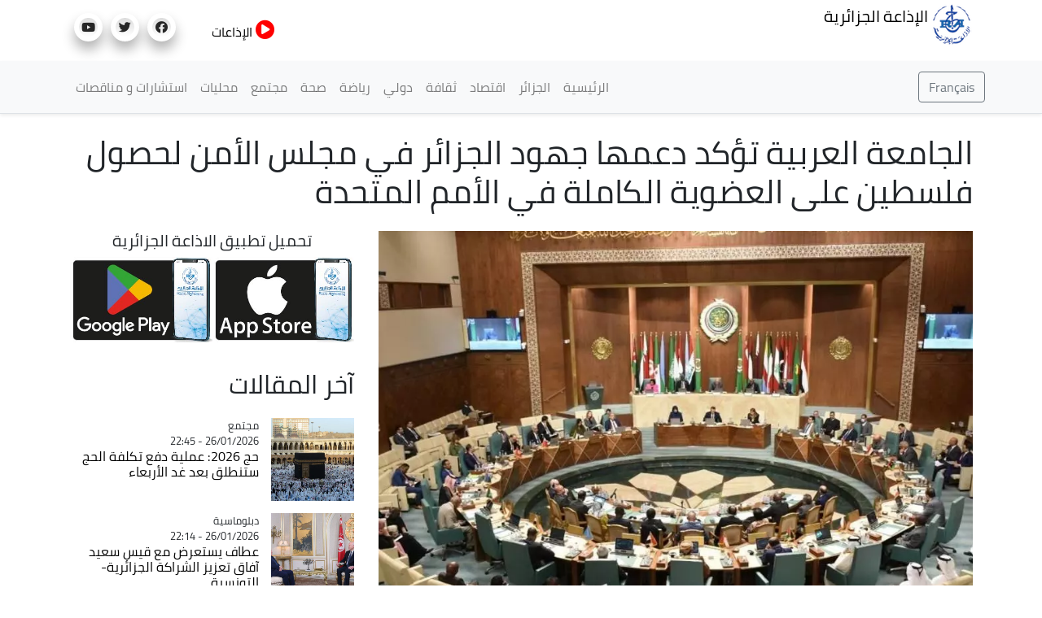

--- FILE ---
content_type: text/html; charset=UTF-8
request_url: https://news.radioalgerie.dz/ar/node/43272
body_size: 15366
content:
<!DOCTYPE html>
<html  lang="ar" dir="rtl" prefix="content: http://purl.org/rss/1.0/modules/content/  dc: http://purl.org/dc/terms/  foaf: http://xmlns.com/foaf/0.1/  og: http://ogp.me/ns#  rdfs: http://www.w3.org/2000/01/rdf-schema#  schema: http://schema.org/  sioc: http://rdfs.org/sioc/ns#  sioct: http://rdfs.org/sioc/types#  skos: http://www.w3.org/2004/02/skos/core#  xsd: http://www.w3.org/2001/XMLSchema# ">
  <head>
    <meta charset="utf-8" />
<noscript><style>form.antibot * :not(.antibot-message) { display: none !important; }</style>
</noscript><link rel="canonical" href="http://news.radioalgerie.dz/ar/node/43272" />
<link rel="shortlink" href="http://news.radioalgerie.dz/ar/node/43272" />
<meta name="generator" content="Varbase" />
<meta name="referrer" content="origin" />
<meta name="rights" content="©2026 الإذاعة الجزائرية. All rights reserved." />
<meta name="apple-mobile-web-app-capable" content="yes" />
<meta name="description" content=" أكدت جامعة الدول العربية, اليوم الأربعاء, دعمها جهود الجزائر بصفتها العضو العربي في مجلس الأمن والرامية إلى إنهاء العدوان الصهيوني على أساس المرجعيات الدولية المعتمدة وحصول دولة فلسطين على العضوية الكاملة في الأمم المتحدة. و جاء ذلك في القرار رقم 9057 الصادر عن اجتماع مجلس الجامعة العربية على مستوى المندوبين الدائمين, في دورته غير العادية بشأن بحث التحرك العربي والدولي لوقف العدوان الصهيوني في ظل عدم انصياعه لقرارات مجلس الأمن ومحكمة العدل الدولية." />
<meta name="abstract" content=" أكدت جامعة الدول العربية, اليوم الأربعاء, دعمها جهود الجزائر بصفتها العضو العربي في مجلس الأمن والرامية إلى إنهاء العدوان الصهيوني على أساس المرجعيات الدولية المعتمدة وحصول دولة فلسطين على العضوية الكاملة في الأمم المتحدة. و جاء ذلك في القرار رقم 9057 الصادر عن اجتماع مجلس الجامعة العربية على مستوى المندوبين الدائمين, في دورته غير العادية بشأن بحث التحرك العربي والدولي لوقف العدوان الصهيوني في ظل عدم انصياعه لقرارات مجلس الأمن ومحكمة العدل الدولية." />
<meta name="MobileOptimized" content="width" />
<meta name="HandheldFriendly" content="true" />
<meta property="og:site_name" content="الإذاعة الجزائرية" />
<meta property="og:type" content="article" />
<meta property="og:url" content="http://news.radioalgerie.dz/ar/node/43272" />
<meta property="og:title" content="الجامعة العربية تؤكد دعمها جهود الجزائر في مجلس الأمن لحصول فلسطين على العضوية الكاملة في الأمم المتحدة | الإذاعة الجزائرية" />
<meta property="og:description" content=" أكدت جامعة الدول العربية, اليوم الأربعاء, دعمها جهود الجزائر بصفتها العضو العربي في مجلس الأمن والرامية إلى إنهاء العدوان الصهيوني على أساس المرجعيات الدولية المعتمدة وحصول دولة فلسطين على العضوية الكاملة في الأمم المتحدة. و جاء ذلك في القرار رقم 9057 الصادر عن اجتماع مجلس الجامعة العربية على مستوى المندوبين الدائمين, في دورته غير العادية بشأن بحث التحرك العربي والدولي لوقف العدوان الصهيوني في ظل عدم انصياعه لقرارات مجلس الأمن ومحكمة العدل الدولية." />
<meta property="og:image" content="http://news.radioalgerie.dz/sites/default/data/2023-05/zzzzzeeez.jpg" />
<meta property="og:image:secure_url" content="https://news.radioalgerie.dz/sites/default/data/2023-05/zzzzzeeez.jpg" />
<meta name="twitter:card" content="summary_large_image" />
<meta name="twitter:description" content=" أكدت جامعة الدول العربية, اليوم الأربعاء, دعمها جهود الجزائر بصفتها العضو العربي في مجلس الأمن والرامية إلى إنهاء العدوان الصهيوني على أساس المرجعيات الدولية المعتمدة وحصول دولة فلسطين على العضوية الكاملة في الأمم المتحدة. و جاء ذلك في القرار رقم 9057 الصادر عن اجتماع مجلس الجامعة العربية على مستوى المندوبين الدائمين, في دورته غير العادية بشأن بحث التحرك العربي والدولي لوقف العدوان الصهيوني في ظل عدم انصياعه لقرارات مجلس الأمن ومحكمة العدل الدولية." />
<meta name="twitter:title" content="الجامعة العربية تؤكد دعمها جهود الجزائر في مجلس الأمن لحصول فلسطين على العضوية الكاملة في الأمم المتحدة | الإذاعة الجزائرية" />
<meta name="twitter:url" content="http://news.radioalgerie.dz/ar/node/43272" />
<meta name="Generator" content="Drupal 9 (https://www.drupal.org)" />
<meta name="MobileOptimized" content="width" />
<meta name="HandheldFriendly" content="true" />
<meta name="viewport" content="width=device-width, initial-scale=1, shrink-to-fit=no" />
<script type="application/ld+json">{
    "@context": "https://schema.org",
    "@graph": [
        {
            "@type": "WebSite",
            "name": "الإذاعة الجزائرية",
            "url": "http://news.radioalgerie.dz/ar",
            "publisher": {
                "@type": "Organization",
                "name": "الإذاعة الجزائرية",
                "url": "http://news.radioalgerie.dz/ar",
                "logo": {
                    "@type": "ImageObject",
                    "url": "http://news.radioalgerie.dz/themes/custom/radionet_news/logo.png"
                }
            }
        }
    ]
}</script>
<meta http-equiv="x-ua-compatible" content="ie=edge" />
<link rel="icon" href="/sites/default/data/logo_eprs_0.png" type="image/png" />
<link rel="alternate" hreflang="ar" href="http://news.radioalgerie.dz/ar/node/43272" />

    <title>الجامعة العربية تؤكد دعمها جهود الجزائر في مجلس الأمن لحصول فلسطين على العضوية الكاملة في الأمم المتحدة | الإذاعة الجزائرية</title>
    <link rel="stylesheet" media="all" href="/sites/default/data/css/css_CXDbhl6OA-tRX3p96_M-S_VA5_7WPGqoeYSuZXvcEQY.css" />
<link rel="stylesheet" media="all" href="/sites/default/data/css/css_KC-a2z7bHTInNfiDDg1DGbPLFoT8UQAOtCvES0xLpaI.css" />
<link rel="stylesheet" media="print" href="/sites/default/data/css/css_b48xE8F0fptN9Jp0utcPc3TBWIV7SgksYeqq7nhz7qQ.css" />
<link rel="stylesheet" media="all" href="/sites/default/data/css/css_ucrn3NURbBHDZcn35n28UewrsnWQbm4c-d124Dg1ztI.css" />

    


<link rel="preload" href="/themes/custom/radionet_news/fonts/fontawesome-free/webfonts/fa-regular-400.eot" as="font" type="font/eot" crossorigin="anonymous">
<link rel="preload" href="/themes/custom/radionet_news/fonts/fontawesome-free/webfonts/fa-regular-400.svg" as="font" type="font/svg" crossorigin="anonymous">
<link rel="preload" href="/themes/custom/radionet_news/fonts/fontawesome-free/webfonts/fa-regular-400.ttf" as="font" type="font/ttf" crossorigin="anonymous">
<link rel="preload" href="/themes/custom/radionet_news/fonts/fontawesome-free/webfonts/fa-regular-400.woff" as="font" type="font/woff" crossorigin="anonymous">
<link rel="preload" href="/themes/custom/radionet_news/fonts/fontawesome-free/webfonts/fa-regular-400.woff2" as="font" type="font/woff2" crossorigin="anonymous">
<link rel="preload" href="/themes/custom/radionet_news/fonts/fontawesome-free/webfonts/fa-solid-900.eot" as="font" type="font/eot" crossorigin="anonymous">
<link rel="preload" href="/themes/custom/radionet_news/fonts/fontawesome-free/webfonts/fa-solid-900.svg" as="font" type="font/svg" crossorigin="anonymous">
<link rel="preload" href="/themes/custom/radionet_news/fonts/fontawesome-free/webfonts/fa-solid-900.ttf" as="font" type="font/ttf" crossorigin="anonymous">
<link rel="preload" href="/themes/custom/radionet_news/fonts/fontawesome-free/webfonts/fa-solid-900.woff" as="font" type="font/woff" crossorigin="anonymous">
<link rel="preload" href="/themes/custom/radionet_news/fonts/fontawesome-free/webfonts/fa-solid-900.woff2" as="font" type="font/woff2" crossorigin="anonymous">
<link rel="preload" href="/themes/custom/radionet_news/fonts/fontawesome-free/webfonts/fa-brands-400.eot" as="font" type="font/eot" crossorigin="anonymous">
<link rel="preload" href="/themes/custom/radionet_news/fonts/fontawesome-free/webfonts/fa-brands-400.svg" as="font" type="font/svg" crossorigin="anonymous">
<link rel="preload" href="/themes/custom/radionet_news/fonts/fontawesome-free/webfonts/fa-brands-400.ttf" as="font" type="font/ttf" crossorigin="anonymous">
<link rel="preload" href="/themes/custom/radionet_news/fonts/fontawesome-free/webfonts/fa-brands-400.woff" as="font" type="font/woff" crossorigin="anonymous">
<link rel="preload" href="/themes/custom/radionet_news/fonts/fontawesome-free/webfonts/fa-brands-400.woff2" as="font" type="font/woff2" crossorigin="anonymous">



  

  <!-- Global site tag (gtag.js) - Google Analytics -->
<script async src="https://www.googletagmanager.com/gtag/js?id=G-2MNL7NF4D9"></script>
<script>
  window.dataLayer = window.dataLayer || [];
  function gtag(){dataLayer.push(arguments);}
  gtag('js', new Date());

  gtag('config', 'G-2MNL7NF4D9');
</script>
  </head>
  <body class="layout-no-sidebars page-node-43272 path-node page-node-type-article">
    <a href="#main-content" class="visually-hidden focusable skip-link">
      تجاوز إلى المحتوى الرئيسي
    </a>
    
      <div class="dialog-off-canvas-main-canvas" data-off-canvas-main-canvas>
    
   <div class="container">
    <div class="row">
      <div class="col">
      <div class="navbar-nav ml-auto">
              <section class="row region region-top-left">
          <a href="/ar" title="الرئيسية" rel="home" class="navbar-brand">
              <img src="/sites/default/data/logo_radio_algerie_0_0.png" alt="الرئيسية" class="img-fluid d-inline-block align-top" />
            الإذاعة الجزائرية
    </a>
    
  </section>

          </div>
      </div>
      <!--div class="col-2 col-sm-12 col-md-12 col-lg-2 col-xl-2 col">
        <div id="TopButton">
          <a class="btn btn-primary" data-toggle="collapse" href="#collapseTop" role="button" aria-expanded="false" aria-controls="collapseChaine">
             Chaînes
          </a>
        </div>
      </div-->
	  <div class="navbar-nav ml-auto">
              <section class="row region region-top-right">
    <div id="block-bouton-chaines" class="settings-tray-editable block block-block-content block-block-content8522a9be-f9c1-4de0-95a8-fb8b37b1cb0d" data-drupal-settingstray="editable">
  
    
      <div class="content">
      
            <div class="clearfix text-formatted field field--name-body field--type-text-with-summary field--label-hidden field__item"><!--div id="TopButton">
          <a class="btn btn-primary" data-toggle="collapse" href="#collapseTop" role="button" aria-expanded="false" aria-controls="collapseChaine">
             Chaînes
          </a>
        </div-->
        
        <div id="TopButton">
          <a class="btn_top" data-toggle="collapse" href="#collapseTop" role="button" aria-expanded="false" aria-controls="collapseChaine">
             <i class="fas fa-play-circle"></i> الإذاعات
          </a>
        </div></div>
      
    </div>
  </div>
<div id="block-socials" class="settings-tray-editable block block-block-content block-block-contentf025b51e-35f6-4d1f-b313-c74c0f8d4c0b" data-drupal-settingstray="editable">
  
    
      <div class="content">
      
            <div class="clearfix text-formatted field field--name-body field--type-text-with-summary field--label-hidden field__item"><div class="col">
<ul class="social-links"><li><a href="https://www.facebook.com/radioalgerie.ar"><i class="fab fa-facebook" aria-hidden="true" target="_blank"></i></a></li>
  <li><a href="https://twitter.com/radioalgerie_ar" target="_blank"><i class="fab fa-twitter" aria-hidden="true"></i></a></li>
  <li><a href="https://www.youtube.com/c/radioalgerienneAr" target="_blank"><i class="fab fa-youtube" aria-hidden="true"></i></a></li>
  <!--<li><a href="https://vm.tiktok.com/" target="_blank"><i class="fab fa-tiktok" aria-hidden="true"></i></a></li>-->
  

</ul></div></div>
      
    </div>
  </div>

  </section>

          </div>

      </div>
    </div>
   <!--/div-->

      <div class="container">
          <div class="collapse col-sm-12" id="collapseTop">
              <section class="row region region-top-content-collaps">
    <div id="block-newlivebloc" class="settings-tray-editable block block-block-content block-block-contentd0b9111f-904a-45b3-a869-7a2c9299ce7c" data-drupal-settingstray="editable">
  
    
      <div class="content">
      
            <div class="clearfix text-formatted field field--name-body field--type-text-with-summary field--label-hidden field__item"><div>
  <div class="col-sm-12 collapse show">
      <section class="region "><div class=" col-4 left " id="">

  <div class="content">
<div>
<div class="">



<div class="view-content">
<div id="" class="">
<div class="row">
  <div class="col-12 col-sm-6 col-md-4 col-lg-4 col-xl-4 logo-8">
<div class=""><div class="field-content"><a href="https://my.radioalgerie.dz/ar/chaine1"><img src="https://my.radioalgerie.dz/sites/default/files/styles/d02/public/2021-10/logo-ch1-en-bleu.png" /></a></div></div>
</div>
  <div class="col-12 col-sm-6 col-md-4 col-lg-4 col-xl-4 logo-8">
<div class=""><div class="field-content"> <a href="https://my.radioalgerie.dz/ar/chaine2"><img src="https://my.radioalgerie.dz/sites/default/files/styles/d02/public/2021-09/chaine2.png" /></a></div></div>
</div>
  <div class="col-12 col-sm-6 col-md-4 col-lg-4 col-xl-4 logo-8">
<div class=""><div class="field-content"><a href="https://my.radioalgerie.dz/ar/chaine3"><img src="https://my.radioalgerie.dz/sites/default/files/styles/d02/public/2021-10/ch-3.png" /></a></div></div>
</div>
</div>
</div>

</div>

  </div>
</div>

</div>
</div>





<div class="col-4 right " id="">


<div class="content">
<div><div class="view ">



<div class="view-content">
<div id="" class="grid views-view-grid">
<div class="row">
  <div class="col-12 col-sm-6 col-md-4 col-lg-4 col-xl-4 logo-8">
<div class=""><div class="field-content"><a href="https://my.radioalgerie.dz/ar/rai"><img src="https://my.radioalgerie.dz/sites/default/files/styles/d02/public/2021-10/logo-rai-en-rouge.png" /></a></div></div>
</div>
  <div class="col-12 col-sm-6 col-md-4 col-lg-4 col-xl-4 logo-8">
<div class=""><div class="field-content"><a href="https://my.radioalgerie.dz/ar/coran"><img src="https://my.radioalgerie.dz/sites/default/files/styles/d02/public/2021-09/coran.png" /></a></div></div>
</div>
  <div class="col-12 col-sm-6 col-md-4 col-lg-4 col-xl-4 logo-8">
<div class=""><div class="field-content"><a href="https://my.radioalgerie.dz/ar/culture"><img src="https://my.radioalgerie.dz/sites/default/files/styles/d02/public/2021-09/culture.png" /></a></div></div>
</div>
</div>
</div>

</div>

  </div>
</div>

</div>
</div>


<div class="col-4 right " id="">


<div class="content">
<div><div class="">



<div class="view-content">
<div id="" class="grid views-view-grid">
<div class="row">
  <div class="col-12 col-sm-6 col-md-4 col-lg-4 col-xl-4 logo-8">
<div class="views-field "><div class="field-content"><a href="https://my.radioalgerie.dz/ar/jilfm"><img src="https://my.radioalgerie.dz/sites/default/files/styles/d02/public/2021-09/jilfm.png" /></a></div></div>
</div>
  <div class="col-12 col-sm-6 col-md-4 col-lg-4 col-xl-4 logo-8">
<div class="views-field "><div class="field-content"><a href="https://my.radioalgerie.dz/ar/zamanfm">  <img loading="lazy" src="https://my.radioalgerie.dz/sites/default/files/styles/d02/public/2023-06/logo_zmen_fm.png?itok=KMIn76qq" width="200" height="200" alt="logo z'men fm" typeof="foaf:Image" class="image-style-d02 img-fluid" /></a></div></div>
</div>
  <div class="col-12 col-sm-6 col-md-4 col-lg-4 col-xl-4 logo-8">
<div class="views-field "><div class="field-content"><a href="https://my.radioalgerie.dz/ar/regionales"><img src="https://my.radioalgerie.dz/sites/default/files/styles/d02/public/2021-09/locales.png" /></a></div></div>
</div>
</div>
</div>

</div>

  </div>
</div>

</div>
</div>
</section></div>
</div>
</div>
      
    </div>
  </div>

  </section>

          </div>
      </div>





      

      
      
    <header class="navbar navbar-light bg-light navbar-expand-md mb-4 border-bottom shadow-sm" id="navbar-main" id="navbar" role="banner">
              <div class="container">
      

      <div class="navbar-brand mr-md-auto">
          <section class="row region region-navigation">
    <div id="block-langues-bloc" class="settings-tray-editable block block-block-content block-block-content654ff9f2-d5a8-4ffe-af84-ea1277a6239c" data-drupal-settingstray="editable">
  
    
      <div class="content">
      
            <div class="clearfix text-formatted field field--name-body field--type-text-with-summary field--label-hidden field__item"><a class="btn-french" href="/fr"><button type="button" class="btn btn-outline-secondary">Français</button></a></div>
      
    </div>
  </div>

  </section>

      </div>
      <button class="navbar-toggler" type="button" data-toggle="collapse" data-target="#navbar-collapse" aria-controls="navbar-collapse" aria-expanded="false" aria-label="Toggle navigation">
        <span class="navbar-toggler-icon"></span>
      </button>


              <div id="navbar-collapse" class="navbar-collapse collapse">
          <div class="navbar-nav ml-auto">
              <section class="row region region-navigation-collapsible">
    <nav role="navigation" aria-labelledby="block-radionet-news-main-menu-menu" id="block-radionet-news-main-menu" class="block block-menu navigation menu--main">
            
  <h2 class="sr-only" id="block-radionet-news-main-menu-menu">القائمة الرئيسية</h2>
  

        
              <ul id="block-radionet-news-main-menu" block="block-radionet-news-main-menu" class="clearfix nav navbar-nav">
                    <li class="nav-item">
                          <a href="/ar" class="nav-link" data-drupal-link-system-path="&lt;front&gt;">الرئيسية</a>
              </li>
                <li class="nav-item">
                          <a href="/ar/algerie" class="nav-link" data-drupal-link-system-path="node/657">الجزائر</a>
              </li>
                <li class="nav-item">
                          <a href="/ar/articles/aqtsad" class="nav-link" data-drupal-link-system-path="taxonomy/term/11">اقتصاد</a>
              </li>
                <li class="nav-item">
                          <a href="/ar/articles/thqaft" class="nav-link" data-drupal-link-system-path="taxonomy/term/12">ثقافة</a>
              </li>
                <li class="nav-item">
                          <a href="/ar/articles/dwly" class="nav-link" data-drupal-link-system-path="taxonomy/term/8">دولي</a>
              </li>
                <li class="nav-item">
                          <a href="/ar/articles/ryadt" class="nav-link" data-drupal-link-system-path="taxonomy/term/9">رياضة</a>
              </li>
                <li class="nav-item">
                          <a href="/ar/articles/sht" class="nav-link" data-drupal-link-system-path="taxonomy/term/42">صحة</a>
              </li>
                <li class="nav-item">
                          <a href="/ar/taxonomy/term/10" class="nav-link" data-drupal-link-system-path="taxonomy/term/10">مجتمع</a>
              </li>
                <li class="nav-item">
                          <a href="/ar/regions" class="nav-link" data-drupal-link-system-path="node/142">محليات</a>
              </li>
                <li class="nav-item">
                          <a href="https://radioalgerie.dz/news/fr/consultations" class="nav-link">استشارات و مناقصات</a>
              </li>
        </ul>
  


  </nav>

  </section>

          </div>
        </div>
                    </div>
          </header>
  


<div class="d-none d-print-block header-print page-header mt-4 mb-3">
  <div class="container">
    <div class="row">
      <div class="col-sm-12">
                          <!--img class="logo pull-left d-none d-print-inline-block" src="/themes/custom/radionet_news/logo-print.png" alt="الإذاعة الجزائرية"/-->
        
        
      </div>
    </div>
  </div>
</div>
  
  <div role="main" class="main-container container js-quickedit-main-content">
    <div class="row">
       
                              <div class="col-sm-12" role="heading">
              <div data-drupal-messages-fallback class="hidden"></div>
<div id="block-radionet-news-page-title" class="block block-core block-page-title-block">
  
    
      <div class="content">
      
  <h1 class="title"><span class="field field--name-title field--type-string field--label-hidden">الجامعة العربية تؤكد دعمها جهود الجزائر في مجلس الأمن لحصول فلسطين على العضوية الكاملة في الأمم المتحدة</span>
</h1>


    </div>
  </div>


          </div>
              
            
                  <section class="main-content col order-last col-sm-12" id="content" role="main">

                
                
                
                                      
                  
                          <a id="main-content"></a>
            <div id="block-radionet-news-content" class="block block-system block-system-main-block">
  
    
      <div class="content">
      

<article role="article" about="/ar/node/43272" class="node node--type-article node--view-mode-full clearfix">
  <header>
    
        
      </header>
  <div class="node__content clearfix">
    <div  class="_none vlb-section"><div  class="container">
          
  
    <div  class="layout row layout-builder__layout">

    
    
                        <div  class="col-12">
          <div class="_none block block-layout-builder block-extra-field-blocknodearticlecontent-moderation-control">
  
    
      <div class="content">
      
    </div>
  </div>

        </div>
                                                                                                                                                                                              

    
  </div>

</div></div><div  class="_none vlb-section"><div  class="no-container">
          
  
    <div  class="layout row layout-builder__layout">

    
    
                        <div  class="col-lg-8 col-md-6 col-sm-12 col-12">
          <div class="_none block block-layout-builder block-field-blocknodearticlefield-media" data-aos="fade-down">
  
    
      <div class="content">
      
            <div class="field field--name-field-media field--type-entity-reference field--label-hidden field__item"><div>
      
            <div class="blazy blazy--field blazy--field-media-image blazy--field-media-image--s09-traditional field field--name-field-media-image field--type-image field--label-hidden field__item" data-blazy="">




                  <div class="media media--blazy media--image media--responsive is-b-loading">  <picture>
                  <source srcset="" media="all and (max-width: 767.98px)" type="image/webp" data-srcset="/sites/default/data/styles/d08_traditional/public/2023-05/zzzzzeeez.webp?h=d1cb525d&amp;itok=TbtwATCf 1x"/>
              <source srcset="" media="all and (min-width: 768px)" type="image/webp" data-srcset="/sites/default/data/styles/d09_traditional/public/2023-05/zzzzzeeez.webp?h=d1cb525d&amp;itok=Sm40fBpw 1x"/>
              <source srcset="" media="all and (max-width: 767.98px)" type="image/jpeg" data-srcset="/sites/default/data/styles/d08_traditional/public/2023-05/zzzzzeeez.jpg?h=d1cb525d&amp;itok=TbtwATCf 1x"/>
              <source srcset="" media="all and (min-width: 768px)" type="image/jpeg" data-srcset="/sites/default/data/styles/d09_traditional/public/2023-05/zzzzzeeez.jpg?h=d1cb525d&amp;itok=Sm40fBpw 1x"/>
                  <img class="media__image media__element b-lazy b-responsive img-fluid" decoding="async" loading="lazy" data-src="/sites/default/data/2023-05/zzzzzeeez.jpg" src="[data-uri]" alt="الجامعة العربية" typeof="foaf:Image" />

  </picture>
        </div>
        
  
</div>
      
  </div>
</div>
      
    </div>
  </div>
<div class="_none block block-layout-builder block-field-blocknodearticlefield-categories">
  
    
      <div class="content">
      
            <div class="field field--name-field-categories field--type-entity-reference field--label-hidden field__item"><a href="/ar/articles/dwly" hreflang="ar">دولي</a></div>
      
    </div>
  </div>
<div class="_none block block-layout-builder block-field-blocknodearticlecreated">
  
    
      <div class="content">
      <span class="field field--name-created field--type-created field--label-inline">03/04/2024 - 21:52</span>

    </div>
  </div>
<div class="_none pt-3 block block-layout-builder block-field-blocknodearticlebody">
  
    
      <div class="content">
      
            <div class="clearfix text-formatted field field--name-body field--type-text-with-summary field--label-hidden field__item"><p class="text-align-right" dir="rtl"><strong> أكدت جامعة الدول العربية, اليوم الأربعاء, دعمها جهود الجزائر بصفتها العضو العربي في مجلس الأمن والرامية إلى إنهاء العدوان الصهيوني على أساس المرجعيات الدولية المعتمدة وحصول دولة فلسطين على العضوية الكاملة في الأمم المتحدة.</strong></p>

<p class="text-align-right" dir="rtl">و جاء ذلك في القرار رقم 9057 الصادر عن اجتماع مجلس الجامعة العربية على مستوى المندوبين الدائمين, في دورته غير العادية بشأن بحث التحرك العربي والدولي لوقف العدوان الصهيوني في ظل عدم انصياعه لقرارات مجلس الأمن ومحكمة العدل الدولية.</p>

<p class="text-align-right" dir="rtl">واعتبر القرار الصادر عن مجلس الجامعة, أن استمرار الاحتلال بارتكاب جريمة الإبادة الجماعية ضد الشعب الفلسطيني في قطاع غزة, بما يشمل قتلهم وتجويعهم وتهجيرهم, على الرغم من قرارات مجلس الأمن ذات الصلة والأمرين الصادرين عن محكمة العدل الدولية لمنع جريمة الإبادة الجماعية, يستوجب تفعيل مواد الفصل السابع من ميثاق الأمم المتحدة, على أساس أن الجرائم التي يرتكبها الكيان المحتل هي من أعمال العدوان التي تشكل تهديدا واضحا وبالغا ومتفاقما للسلم والأمن الدوليين.</p>

<p class="text-align-right" dir="rtl">كما دعا مجلس الأمن لاتخاذ قرار تحت الفصل السابع من ميثاق الأمم المتحدة يضمن امتثال الاحتلال لوقف إطلاق النار وإدخال المساعدات الإنسانية ويجبره على وقف عدوانه ضد الشعب الفلسطيني وتوفير الحماية له, وفق الآليات الإلزامية التي يوفرها الفصل السابع من ميثاق الأمم المتحدة, لضمان انصياعه لقرارات مجلس الأمن ذات الصلة والقانون الدولي والقانون الدولي الإنساني والأمرين الصادرين عن محكمة العدل الدولية في قضية الإبادة الجماعية.</p>
</div>
      
    </div>
  </div>
<div class="_none block block-layout-builder block-field-blocknodearticlefield-source">
  
    
      <div class="content">
      
  <div class="field field--name-field-source field--type-entity-reference field--label-inline">
    <div class="field__label">المصدر</div>
          <div class='field__items'>
              <div class="field__item">وأج</div>
              </div>
      </div>

    </div>
  </div>
<div class="text-dark _none block block-layout-builder block-field-blocknodearticlefield-tags">
  
    
      <div class="content">
      <div class="field field--name-field-tags field--type-entity-reference field--label-hidden clearfix">
    <ul class='links field__items'>
          <li><a href="/ar/blog/tags/jamt-aldwl-alrbyt" hreflang="ar">جامعة الدول العربية</a></li>
          <li><a href="/ar/blog/tags/dm-aljzayr" hreflang="ar">دعم الجزائر</a></li>
          <li><a href="/ar/blog/tags/dwyt-flstyn-fy-alamm-almthdt" hreflang="ar">عضوية فلسطين في الأمم المتحدة</a></li>
      </ul>
</div>

    </div>
  </div>
<div class="block block-layout-builder block-extra-field-blocknodearticlesharethis">
  
    
      <div class="content">
      <div class="sharethis-wrapper">
      <span st_url="http://news.radioalgerie.dz/ar/node/43272" st_title="الجامعة العربية تؤكد دعمها جهود الجزائر في مجلس الأمن لحصول فلسطين على العضوية الكاملة في الأمم المتحدة" class="st_facebook_button" displayText="facebook"></span>

      <span st_url="http://news.radioalgerie.dz/ar/node/43272" st_title="الجامعة العربية تؤكد دعمها جهود الجزائر في مجلس الأمن لحصول فلسطين على العضوية الكاملة في الأمم المتحدة" class="st_twitter_button" displayText="twitter"></span>

      <span st_url="http://news.radioalgerie.dz/ar/node/43272" st_title="الجامعة العربية تؤكد دعمها جهود الجزائر في مجلس الأمن لحصول فلسطين على العضوية الكاملة في الأمم المتحدة" class="st_email_button" displayText="email"></span>

      <span st_url="http://news.radioalgerie.dz/ar/node/43272" st_title="الجامعة العربية تؤكد دعمها جهود الجزائر في مجلس الأمن لحصول فلسطين على العضوية الكاملة في الأمم المتحدة" class="st_sharethis_button" displayText="sharethis"></span>

  </div>

    </div>
  </div>
<div class="views-element-container _none block block-views block-views-blockarticles-related-articles-block">
  
      <h2>طالع ايضاً</h2>
    
      <div class="content">
      <div><div class="blog-listing card-deck equal-height-sm container view view-articles view-id-articles view-display-id-related_articles_block js-view-dom-id-bd64d3cd42edb05e91e5a953448cfb378d40ca92a29d6113412c9bef2c7669c4">
  
    
      
      <div class="view-content">
      <div id="views-bootstrap-articles-related-articles-block"  class="grid views-view-grid">
  <div class="row">
          <div  class="col-12 col-sm-12 col-md-6 col-lg-6 col-xl-6 col-lg-6 col-md-6 col-sm-12 col-12">
        <article class="node node--type-article node--view-mode-horizontal-media-teaser-small horizontal-media-teaser-view-mode small anchor-all clearfix">
      <div class="left col-xs-4 col-4">
      
            <div class="field field--name-field-media field--type-entity-reference field--label-hidden field__item"><div>
      
            <div class="field field--name-field-media-image field--type-image field--label-hidden field__item">  <img loading="lazy" src="/sites/default/data/styles/d04_square/public/2022-04/alqds.jpg?h=c8e44f84&amp;itok=nCJj_VYy" width="400" height="400" alt="القدس" title="القدس" typeof="foaf:Image" class="image-style-d04-square img-fluid" />


</div>
      
  </div>
</div>
      
    </div>
        <div class="right col-xs-8 col-8">
      
  <div class="field field--name-field-categories field--type-entity-reference field--label-visually_hidden">
    <div class="field__label visually-hidden">Catégorie</div>
              <div class="field__item">دولي</div>
          </div>

            <div class="field field--name-node-post-date field--type-ds field--label-hidden field__item">26/01/2026 - 09:30</div>
      
            <div class="field field--name-node-title field--type-ds field--label-hidden field__item"><h3>
  <a href="/ar/node/78364" hreflang="ar">فلسطين : محافظة القدس تحذر من تصعيد خطير في وتيرة مشاريع الاحتلال  الاستعمارية </a>
</h3>
</div>
      
    </div>
  </article>


      </div>
          <div  class="col-12 col-sm-12 col-md-6 col-lg-6 col-xl-6 col-lg-6 col-md-6 col-sm-12 col-12">
        <article class="node node--type-article node--view-mode-horizontal-media-teaser-small horizontal-media-teaser-view-mode small anchor-all clearfix">
      <div class="left col-xs-4 col-4">
      
            <div class="field field--name-field-media field--type-entity-reference field--label-hidden field__item"><div>
      
            <div class="field field--name-field-media-image field--type-image field--label-hidden field__item">  <img loading="lazy" src="/sites/default/data/styles/d04_square/public/2022-03/%D8%A7%D8%AD%D8%AA%D8%AC%D8%A7%D8%AC%D8%A7%D8%AA%20%D8%A7%D9%84%D9%85%D8%BA%D8%B1%D8%A8.png?h=22c70f46&amp;itok=yzgfvdVN" width="400" height="400" alt="احتجاجات المغرب" typeof="foaf:Image" class="image-style-d04-square img-fluid" />


</div>
      
  </div>
</div>
      
    </div>
        <div class="right col-xs-8 col-8">
      
  <div class="field field--name-field-categories field--type-entity-reference field--label-visually_hidden">
    <div class="field__label visually-hidden">Catégorie</div>
              <div class="field__item">دولي</div>
          </div>

            <div class="field field--name-node-post-date field--type-ds field--label-hidden field__item">25/01/2026 - 22:34</div>
      
            <div class="field field--name-node-title field--type-ds field--label-hidden field__item"><h3>
  <a href="/ar/node/78346" hreflang="ar">تحذيرات من مخاطر التطبيع الشامل على الشعب المغربي</a>
</h3>
</div>
      
    </div>
  </article>


      </div>
          <div  class="col-12 col-sm-12 col-md-6 col-lg-6 col-xl-6 col-lg-6 col-md-6 col-sm-12 col-12">
        <article class="node node--type-article node--view-mode-horizontal-media-teaser-small horizontal-media-teaser-view-mode small anchor-all clearfix">
      <div class="left col-xs-4 col-4">
      
            <div class="field field--name-field-media field--type-entity-reference field--label-hidden field__item"><div>
      
            <div class="field field--name-field-media-image field--type-image field--label-hidden field__item">  <img loading="lazy" src="/sites/default/data/styles/d04_square/public/2025-08/9999.jpg-0e51a02b-4fe3-4840-9bac-55eba077e1ea.jpg?h=06ac0d8c&amp;itok=p6aSKLyW" width="400" height="400" alt="العدوان الصهيوني على غزة " typeof="foaf:Image" class="image-style-d04-square img-fluid" />


</div>
      
  </div>
</div>
      
    </div>
        <div class="right col-xs-8 col-8">
      
  <div class="field field--name-field-categories field--type-entity-reference field--label-visually_hidden">
    <div class="field__label visually-hidden">Catégorie</div>
              <div class="field__item">دولي</div>
          </div>

            <div class="field field--name-node-post-date field--type-ds field--label-hidden field__item">25/01/2026 - 11:51</div>
      
            <div class="field field--name-node-title field--type-ds field--label-hidden field__item"><h3>
  <a href="/ar/node/78292" hreflang="ar">العدوان الصهيوني على غزة: ارتفاع حصيلة الضحايا إلى 71657 شهيدا و171399 مصابا</a>
</h3>
</div>
      
    </div>
  </article>


      </div>
          <div  class="col-12 col-sm-12 col-md-6 col-lg-6 col-xl-6 col-lg-6 col-md-6 col-sm-12 col-12">
        <article class="node node--type-article node--view-mode-horizontal-media-teaser-small horizontal-media-teaser-view-mode small anchor-all clearfix">
      <div class="left col-xs-4 col-4">
      
            <div class="field field--name-field-media field--type-entity-reference field--label-hidden field__item"><div>
      
            <div class="field field--name-field-media-image field--type-image field--label-hidden field__item">  <img loading="lazy" src="/sites/default/data/styles/d04_square/public/2026-01/cf2027eb-3202-4e35-905a-c0a9d393b3d1.jpg-0431d45e-403b-449b-81b4-d15f66a721ca.jpg?h=049a53c1&amp;itok=yu_9Sxam" width="400" height="400" alt="حرمان أكثر من 600 ألف طفل في غزة من التعليم منذ عامين " typeof="foaf:Image" class="image-style-d04-square img-fluid" />


</div>
      
  </div>
</div>
      
    </div>
        <div class="right col-xs-8 col-8">
      
  <div class="field field--name-field-categories field--type-entity-reference field--label-visually_hidden">
    <div class="field__label visually-hidden">Catégorie</div>
              <div class="field__item">دولي</div>
          </div>

            <div class="field field--name-node-post-date field--type-ds field--label-hidden field__item">25/01/2026 - 08:18</div>
      
            <div class="field field--name-node-title field--type-ds field--label-hidden field__item"><h3>
  <a href="/ar/node/78279" hreflang="ar">الأونروا: حرمان أكثر من 600 ألف طفل في غزة من التعليم منذ عامين </a>
</h3>
</div>
      
    </div>
  </article>


      </div>
      </div>
</div>

    </div>
  
          </div>
</div>

    </div>
  </div>

        </div>
                              <div  class="col-lg-4 col-md-6 col-sm-12 col-12">
          <div class="_none block block-block-content block-block-contenta009f408-d942-46f0-be08-d2c2bc7b75c4">
  
    
      <div class="content">
      
            <div class="clearfix text-formatted field field--name-body field--type-text-with-summary field--label-hidden field__item"><table border="0" cellpadding="0" cellspacing="0" style="width: 100%;"><tbody><tr><td class="text-align-center" colspan="2">
	<h5>تحميل تطبيق الاذاعة الجزائرية</h5>
	</td>
</tr><tr><td><a href="https://apps.apple.com/us/app/%D8%A7%D9%84%D8%A5%D8%B0%D8%A7%D8%B9%D8%A9-%D8%A7%D9%84%D8%AC%D8%B2%D8%A7%D8%A6%D8%B1%D9%8A%D8%A9/id1660370989"><img alt="ios" src="/sites/default/data/2023-01/appstore.jpg" /></a></td>
	<td><a href="https://play.google.com/store/apps/details?id=dz.radioalgerie.algerian_radio"><img alt="" src="/sites/default/data/2023-01/playstore.jpg" /></a></td>
</tr></tbody></table><p> </p>
</div>
      
    </div>
  </div>
<div class="views-element-container _none mt-2 block block-views block-views-blockhomepage-blocs-block-6">
  
      <h2>آخر المقالات</h2>
    
      <div class="content">
      <div><div class="view view-homepage-blocs view-id-homepage_blocs view-display-id-block_6 js-view-dom-id-d5f2f98e64ed42f85d598a07c1a0630ca87723c8a04459c7435737bd9b0a93a3">
  
    
      
      <div class="view-content">
      <div id="views-bootstrap-homepage-blocs-block-6"  class="grid views-view-grid">
  <div class="row">
          <div  class="col-12 col-sm-12 col-md-12 col-lg-12 col-xl-12 col left">
        <article class="node node--type-article node--view-mode-horizontal-media-teaser-small horizontal-media-teaser-view-mode small anchor-all clearfix">
      <div class="left col-xs-4 col-4">
      
            <div class="field field--name-field-media field--type-entity-reference field--label-hidden field__item"><div>
      
            <div class="field field--name-field-media-image field--type-image field--label-hidden field__item">  <img loading="lazy" src="/sites/default/data/styles/d04_square/public/2024-04/alhj-1_1.png?h=d99bd095&amp;itok=MkEdu3U9" width="400" height="400" alt="حج" title="حج" typeof="foaf:Image" class="image-style-d04-square img-fluid" />


</div>
      
  </div>
</div>
      
    </div>
        <div class="right col-xs-8 col-8">
      
  <div class="field field--name-field-categories field--type-entity-reference field--label-visually_hidden">
    <div class="field__label visually-hidden">Catégorie</div>
              <div class="field__item">مجتمع</div>
          </div>

            <div class="field field--name-node-post-date field--type-ds field--label-hidden field__item">26/01/2026 - 22:45</div>
      
            <div class="field field--name-node-title field--type-ds field--label-hidden field__item"><h3>
  <a href="/ar/node/78438" hreflang="ar">حج 2026: عملية دفع تكلفة الحج ستنطلق بعد غد الأربعاء </a>
</h3>
</div>
      
    </div>
  </article>


      </div>
          <div  class="col-12 col-sm-12 col-md-12 col-lg-12 col-xl-12 col left">
        <article class="node node--type-article node--view-mode-horizontal-media-teaser-small horizontal-media-teaser-view-mode small anchor-all clearfix">
      <div class="left col-xs-4 col-4">
      
            <div class="field field--name-field-media field--type-entity-reference field--label-hidden field__item"><div>
      
            <div class="field field--name-field-media-image field--type-image field--label-hidden field__item">  <img loading="lazy" src="/sites/default/data/styles/d04_square/public/2026-01/5452210.jpg?h=e24e47ff&amp;itok=2NTizBW0" width="400" height="400" alt="أحمد عطاف" typeof="foaf:Image" class="image-style-d04-square img-fluid" />


</div>
      
  </div>
</div>
      
    </div>
        <div class="right col-xs-8 col-8">
      
  <div class="field field--name-field-categories field--type-entity-reference field--label-visually_hidden">
    <div class="field__label visually-hidden">Catégorie</div>
              <div class="field__item">دبلوماسية</div>
          </div>

            <div class="field field--name-node-post-date field--type-ds field--label-hidden field__item">26/01/2026 - 22:14</div>
      
            <div class="field field--name-node-title field--type-ds field--label-hidden field__item"><h3>
  <a href="/ar/node/78437" hreflang="ar">عطاف يستعرض مع قيس سعيد آفاق تعزيز الشراكة الجزائرية-التونسية </a>
</h3>
</div>
      
    </div>
  </article>


      </div>
          <div  class="col-12 col-sm-12 col-md-12 col-lg-12 col-xl-12 col left">
        <article class="node node--type-article node--view-mode-horizontal-media-teaser-small horizontal-media-teaser-view-mode small anchor-all clearfix">
      <div class="left col-xs-4 col-4">
      
            <div class="field field--name-field-media field--type-entity-reference field--label-hidden field__item"><div>
      
            <div class="field field--name-field-media-image field--type-image field--label-hidden field__item">  <img loading="lazy" src="/sites/default/data/styles/d04_square/public/2026-01/333333333333333.jpg?h=1794ca8f&amp;itok=Me8nuy7v" width="400" height="400" alt="ميناء عنابة الفوسفاتي" typeof="foaf:Image" class="image-style-d04-square img-fluid" />


</div>
      
  </div>
</div>
      
    </div>
        <div class="right col-xs-8 col-8">
      
  <div class="field field--name-field-categories field--type-entity-reference field--label-visually_hidden">
    <div class="field__label visually-hidden">Catégorie</div>
              <div class="field__item">البناء والأشغال العمومية</div>
          </div>

            <div class="field field--name-node-post-date field--type-ds field--label-hidden field__item">26/01/2026 - 21:52</div>
      
            <div class="field field--name-node-title field--type-ds field--label-hidden field__item"><h3>
  <a href="/ar/node/78436" hreflang="ar">جلاوي يترأس اجتماع عمل لمتابعة تقدم انجاز مشروع توسعة ميناء عنابة الفوسفاتي</a>
</h3>
</div>
      
    </div>
  </article>


      </div>
      </div>
</div>

    </div>
  
          </div>
</div>

    </div>
  </div>

        </div>
                                                                                                                                                                              

    
  </div>

</div></div><div  class="bg-secondary bg-color text-light _none pb-3 mt-3 vlb-section"><div  class="no-container">
          
  
    <div  class="layout row no-gutters gx-0 layout-builder__layout">

    
    
                        <div  class="col-12">
          <div class="views-element-container _none block block-views block-views-blockvideos-articles-block-1">
  
    
      <div class="content">
      <div><div class="view view-videos-articles view-id-videos_articles view-display-id-block_1 js-view-dom-id-36a3da4f7dda615dff426f1d364e21589f297d47355ef651b6b570c777d54e70">
  
    
      
      <div class="view-content">
          <div class="left col-12 col-sm-12 col-md-6 col-lg-6 col-xl-6">
    <article class="node node--type-article node--view-mode-tout-large tout-view-mode large clearfix">
  <div class="main-content">
    
            <div class="field field--name-field-media field--type-entity-reference field--label-hidden field__item"><div class="media media--type-remote-video media--view-mode-s09-traditional ds-1col clearfix">

  

        <div  class="varbase-video-player embed-responsive embed-responsive-4by3">
        
                  <iframe src="/ar/media/oembed?url=https%3A//youtu.be/AVfP_JdtzLE&amp;max_width=900&amp;max_height=657&amp;type=remote_video&amp;provider=youtube&amp;view_mode=s09_traditional&amp;hash=MrzxIz1ujk-GAwmluMX4P3kta3YTN7DOYzddfjOQhUM" frameborder="0" allowtransparency width="900" height="657" loading="lazy" class="media-oembed-content" title="ضيف الصباح | مدير مراقبة التسيير والمساهمات بالشركة الوطنية للنقل بالسكك الحديدية السيد سفيان عيبش"></iframe>

      
  
    </div>



</div>

</div>
      
<div  class="tout-content">
      
            <div class="field field--name-node-title field--type-ds field--label-hidden field__item"><h3>
  <a href="/ar/node/78366" hreflang="ar">خط غارا جبيلات السككي مشروع استراتيجي سيغيّر خريطة النقل بالسكك الحديدية في الجزائر</a>
</h3>
</div>
      
  </div>

  </div>
</article>

  </div>
    <div class="left col-12 col-sm-12 col-md-6 col-lg-6 col-xl-6">
    <article class="node node--type-article node--view-mode-tout-large tout-view-mode large clearfix">
  <div class="main-content">
    
            <div class="field field--name-field-media field--type-entity-reference field--label-hidden field__item"><div class="media media--type-remote-video media--view-mode-s09-traditional ds-1col clearfix">

  

        <div  class="varbase-video-player embed-responsive embed-responsive-4by3">
        
                  <iframe src="/ar/media/oembed?url=https%3A//www.youtube.com/watch%3Fv%3DZClHyKBWHMo&amp;max_width=900&amp;max_height=657&amp;type=remote_video&amp;provider=youtube&amp;view_mode=s09_traditional&amp;hash=yQav5itr0Tah22vLIF-o3vTEVGZrGy8scoO5avOA0AY" frameborder="0" allowtransparency width="900" height="657" loading="lazy" class="media-oembed-content" title="بنك التنمية المحلية يشرع في تمويل سكنات عدل 3"></iframe>

      
  
    </div>



</div>


</div>
      
<div  class="tout-content">
      
            <div class="field field--name-node-title field--type-ds field--label-hidden field__item"><h3>
  <a href="/ar/node/78323" hreflang="ar">بنك التنمية المحلية يشرع في تمويل سكنات عدل 3</a>
</h3>
</div>
      
  </div>

  </div>
</article>

  </div>
    <div class="left col-12 col-sm-12 col-md-6 col-lg-6 col-xl-6">
    <article class="node node--type-article node--view-mode-horizontal-media-teaser-small horizontal-media-teaser-view-mode small anchor-all clearfix">
      <div class="left col-xs-4 col-4">
      
            <div class="field field--name-field-media field--type-entity-reference field--label-hidden field__item"><div class="media media--type-remote-video media--view-mode-s04-square ds-1col clearfix">

  

        <div  class="media-cover-image video-player-icon blazy blazy--field blazy--thumbnail blazy--thumbnail--s04-square" data-blazy="">
        
                  




                  <div class="media media--blazy media--image media--responsive is-b-loading">  <picture>
                  <source srcset="" media="all and (max-width: 767.98px)" type="image/webp" data-srcset="/sites/default/data/styles/d08_square/public/oembed_thumbnails/jXcN5EPnJ9Xt24DHhgJWSeoTy-ZtPYgYKJLtati6d_k.webp?h=144d094f&amp;itok=cAFJ39dX 1x"/>
              <source srcset="" media="all and (min-width: 768px)" type="image/webp" data-srcset="/sites/default/data/styles/d04_square/public/oembed_thumbnails/jXcN5EPnJ9Xt24DHhgJWSeoTy-ZtPYgYKJLtati6d_k.webp?h=144d094f&amp;itok=n43mxyj0 1x"/>
              <source srcset="" media="all and (max-width: 767.98px)" type="image/jpeg" data-srcset="/sites/default/data/styles/d08_square/public/oembed_thumbnails/jXcN5EPnJ9Xt24DHhgJWSeoTy-ZtPYgYKJLtati6d_k.jpg?h=144d094f&amp;itok=cAFJ39dX 1x"/>
              <source srcset="" media="all and (min-width: 768px)" type="image/jpeg" data-srcset="/sites/default/data/styles/d04_square/public/oembed_thumbnails/jXcN5EPnJ9Xt24DHhgJWSeoTy-ZtPYgYKJLtati6d_k.jpg?h=144d094f&amp;itok=n43mxyj0 1x"/>
                  <img class="media__image media__element b-lazy b-responsive img-fluid" decoding="async" loading="lazy" data-src="/sites/default/data/oembed_thumbnails/jXcN5EPnJ9Xt24DHhgJWSeoTy-ZtPYgYKJLtati6d_k.jpg" src="[data-uri]" typeof="foaf:Image" />

  </picture>
        </div>
        
  

      
  
    </div>



</div>

</div>
      
    </div>
        <div class="right col-xs-8 col-8">
      
  <div class="field field--name-field-categories field--type-entity-reference field--label-visually_hidden">
    <div class="field__label visually-hidden">Catégorie</div>
              <div class="field__item">وسائل الإعلام</div>
          </div>

            <div class="field field--name-node-post-date field--type-ds field--label-hidden field__item">25/01/2026 - 16:25</div>
      
            <div class="field field--name-node-title field--type-ds field--label-hidden field__item"><h3>
  <a href="/ar/node/78321" hreflang="ar">بنك التنمية المحلية يطلق دورة تكوينية لفائدة صحفيي الإذاعة حول الخدمات البنكية الرقمية</a>
</h3>
</div>
      
    </div>
  </article>


  </div>
    <div class="left col-12 col-sm-12 col-md-6 col-lg-6 col-xl-6">
    <article class="node node--type-article node--view-mode-horizontal-media-teaser-small horizontal-media-teaser-view-mode small anchor-all clearfix">
      <div class="left col-xs-4 col-4">
      
            <div class="field field--name-field-media field--type-entity-reference field--label-hidden field__item"><div class="media media--type-remote-video media--view-mode-s04-square ds-1col clearfix">

  

        <div  class="media-cover-image video-player-icon blazy blazy--field blazy--thumbnail blazy--thumbnail--s04-square" data-blazy="">
        
                  




                  <div class="media media--blazy media--image media--responsive is-b-loading">  <picture>
                  <source srcset="" media="all and (max-width: 767.98px)" type="image/webp" data-srcset="/sites/default/data/styles/d08_square/public/oembed_thumbnails/593AL_GhXSV7CAqSeHo20EuZHauQOIs2qkY1qLHX-4c.webp?h=144d094f&amp;itok=LM_m3hp3 1x"/>
              <source srcset="" media="all and (min-width: 768px)" type="image/webp" data-srcset="/sites/default/data/styles/d04_square/public/oembed_thumbnails/593AL_GhXSV7CAqSeHo20EuZHauQOIs2qkY1qLHX-4c.webp?h=144d094f&amp;itok=_gaPuxRk 1x"/>
              <source srcset="" media="all and (max-width: 767.98px)" type="image/jpeg" data-srcset="/sites/default/data/styles/d08_square/public/oembed_thumbnails/593AL_GhXSV7CAqSeHo20EuZHauQOIs2qkY1qLHX-4c.jpg?h=144d094f&amp;itok=LM_m3hp3 1x"/>
              <source srcset="" media="all and (min-width: 768px)" type="image/jpeg" data-srcset="/sites/default/data/styles/d04_square/public/oembed_thumbnails/593AL_GhXSV7CAqSeHo20EuZHauQOIs2qkY1qLHX-4c.jpg?h=144d094f&amp;itok=_gaPuxRk 1x"/>
                  <img class="media__image media__element b-lazy b-responsive img-fluid" decoding="async" loading="lazy" data-src="/sites/default/data/oembed_thumbnails/593AL_GhXSV7CAqSeHo20EuZHauQOIs2qkY1qLHX-4c.jpg" src="[data-uri]" typeof="foaf:Image" />

  </picture>
        </div>
        
  

      
  
    </div>



</div>

</div>
      
    </div>
        <div class="right col-xs-8 col-8">
      
  <div class="field field--name-field-categories field--type-entity-reference field--label-visually_hidden">
    <div class="field__label visually-hidden">Catégorie</div>
              <div class="field__item">ثقافة</div>
          </div>

            <div class="field field--name-node-post-date field--type-ds field--label-hidden field__item">25/01/2026 - 15:33</div>
      
            <div class="field field--name-node-title field--type-ds field--label-hidden field__item"><h3>
  <a href="/ar/node/78316" hreflang="ar">الشاعر محمد خليل عبو: الشعر هو الإنسان ولا يُكتب انتظاراً للجوائز</a>
</h3>
</div>
      
    </div>
  </article>



  </div>
    <div class="left col-12 col-sm-12 col-md-6 col-lg-6 col-xl-6">
    <article class="node node--type-article node--view-mode-horizontal-media-teaser-small horizontal-media-teaser-view-mode small anchor-all clearfix">
      <div class="left col-xs-4 col-4">
      
            <div class="field field--name-field-media field--type-entity-reference field--label-hidden field__item"><div class="media media--type-remote-video media--view-mode-s04-square ds-1col clearfix">

  

        <div  class="media-cover-image video-player-icon blazy blazy--field blazy--field-media-cover-image blazy--field-media-cover-image--s04-square" data-blazy="">
        
                  




                  <div class="media media--blazy media--image media--responsive is-b-loading">  <picture>
                  <source srcset="" media="all and (max-width: 767.98px)" type="image/webp" data-srcset="/sites/default/data/styles/d08_square/public/2026-01/ahmed-hidouci-15-01-2026_0.webp?h=d295de4e&amp;itok=zzCWM2cd 1x"/>
              <source srcset="" media="all and (min-width: 768px)" type="image/webp" data-srcset="/sites/default/data/styles/d04_square/public/2026-01/ahmed-hidouci-15-01-2026_0.webp?h=d295de4e&amp;itok=KJNQCHIq 1x"/>
              <source srcset="" media="all and (max-width: 767.98px)" type="image/jpeg" data-srcset="/sites/default/data/styles/d08_square/public/2026-01/ahmed-hidouci-15-01-2026_0.jpg?h=d295de4e&amp;itok=zzCWM2cd 1x"/>
              <source srcset="" media="all and (min-width: 768px)" type="image/jpeg" data-srcset="/sites/default/data/styles/d04_square/public/2026-01/ahmed-hidouci-15-01-2026_0.jpg?h=d295de4e&amp;itok=KJNQCHIq 1x"/>
                  <img class="media__image media__element b-lazy b-responsive img-fluid" decoding="async" loading="lazy" data-src="/sites/default/data/2026-01/ahmed-hidouci-15-01-2026_0.jpg" src="[data-uri]" typeof="foaf:Image" />

  </picture>
        </div>
        
  

      
  
    </div>



</div>

</div>
      
    </div>
        <div class="right col-xs-8 col-8">
      
  <div class="field field--name-field-categories field--type-entity-reference field--label-visually_hidden">
    <div class="field__label visually-hidden">Catégorie</div>
              <div class="field__item">الطاقة</div>
          </div>

            <div class="field field--name-node-post-date field--type-ds field--label-hidden field__item">22/01/2026 - 12:49</div>
      
            <div class="field field--name-node-title field--type-ds field--label-hidden field__item"><h3>
  <a href="/ar/node/78129" hreflang="ar">الحيدوسي: الجزائر مقبلة على تحول اقتصادي تاريخي خارج المحروقات</a>
</h3>
</div>
      
    </div>
  </article>


  </div>
    <div class="left col-12 col-sm-12 col-md-6 col-lg-6 col-xl-6">
    <article class="node node--type-article node--view-mode-horizontal-media-teaser-small horizontal-media-teaser-view-mode small anchor-all clearfix">
      <div class="left col-xs-4 col-4">
      
            <div class="field field--name-field-media field--type-entity-reference field--label-hidden field__item"><div class="media media--type-remote-video media--view-mode-s04-square ds-1col clearfix">

  

        <div  class="media-cover-image video-player-icon blazy blazy--field blazy--thumbnail blazy--thumbnail--s04-square" data-blazy="">
        
                  




                  <div class="media media--blazy media--image media--responsive is-b-loading">  <picture>
                  <source srcset="" media="all and (max-width: 767.98px)" type="image/webp" data-srcset="/sites/default/data/styles/d08_square/public/oembed_thumbnails/8fzkqPzfVlXxZXBuNtF-QylKTUV0sLBoTNjm9qd-pLM.webp?h=144d094f&amp;itok=cZpzsaO4 1x"/>
              <source srcset="" media="all and (min-width: 768px)" type="image/webp" data-srcset="/sites/default/data/styles/d04_square/public/oembed_thumbnails/8fzkqPzfVlXxZXBuNtF-QylKTUV0sLBoTNjm9qd-pLM.webp?h=144d094f&amp;itok=AtJqgzNf 1x"/>
              <source srcset="" media="all and (max-width: 767.98px)" type="image/jpeg" data-srcset="/sites/default/data/styles/d08_square/public/oembed_thumbnails/8fzkqPzfVlXxZXBuNtF-QylKTUV0sLBoTNjm9qd-pLM.jpg?h=144d094f&amp;itok=cZpzsaO4 1x"/>
              <source srcset="" media="all and (min-width: 768px)" type="image/jpeg" data-srcset="/sites/default/data/styles/d04_square/public/oembed_thumbnails/8fzkqPzfVlXxZXBuNtF-QylKTUV0sLBoTNjm9qd-pLM.jpg?h=144d094f&amp;itok=AtJqgzNf 1x"/>
                  <img class="media__image media__element b-lazy b-responsive img-fluid" decoding="async" loading="lazy" data-src="/sites/default/data/oembed_thumbnails/8fzkqPzfVlXxZXBuNtF-QylKTUV0sLBoTNjm9qd-pLM.jpg" src="[data-uri]" typeof="foaf:Image" />

  </picture>
        </div>
        
  

      
  
    </div>



</div>

</div>
      
    </div>
        <div class="right col-xs-8 col-8">
      
  <div class="field field--name-field-categories field--type-entity-reference field--label-visually_hidden">
    <div class="field__label visually-hidden">Catégorie</div>
              <div class="field__item">دبلوماسية</div>
          </div>

            <div class="field field--name-node-post-date field--type-ds field--label-hidden field__item">21/01/2026 - 17:32</div>
      
            <div class="field field--name-node-title field--type-ds field--label-hidden field__item"><h3>
  <a href="/ar/node/78073" hreflang="ar">ندوة المجلس الإسلامي الأعلى حول الدبلوماسية الدينية: إبراز لدور الجزائر في استقرار دول الساحل الإفريقي</a>
</h3>
</div>
      
    </div>
  </article>


  </div>

    </div>
  
          </div>
</div>

    </div>
  </div>

        </div>
                                                                                                                                                                                              

    
  </div>

</div></div><div class="row bs-1col-stacked">
  

  
  
  
</div>

  </div>
</article>

    </div>
  </div>


              </section>

                </div>
  </div>

      <div class="footer-wrapper">
      <footer class="footer container" role="contentinfo">
          <section class="row region region-footer">
    <div id="block-newlivebloc-2" class="settings-tray-editable block block-block-content block-block-contentd0b9111f-904a-45b3-a869-7a2c9299ce7c" data-drupal-settingstray="editable">
  
    
      <div class="content">
      
            <div class="clearfix text-formatted field field--name-body field--type-text-with-summary field--label-hidden field__item"><div>
  <div class="col-sm-12 collapse show">
      <section class="region "><div class=" col-4 left " id="">

  <div class="content">
<div>
<div class="">



<div class="view-content">
<div id="" class="">
<div class="row">
  <div class="col-12 col-sm-6 col-md-4 col-lg-4 col-xl-4 logo-8">
<div class=""><div class="field-content"><a href="https://my.radioalgerie.dz/ar/chaine1"><img src="https://my.radioalgerie.dz/sites/default/files/styles/d02/public/2021-10/logo-ch1-en-bleu.png" /></a></div></div>
</div>
  <div class="col-12 col-sm-6 col-md-4 col-lg-4 col-xl-4 logo-8">
<div class=""><div class="field-content"> <a href="https://my.radioalgerie.dz/ar/chaine2"><img src="https://my.radioalgerie.dz/sites/default/files/styles/d02/public/2021-09/chaine2.png" /></a></div></div>
</div>
  <div class="col-12 col-sm-6 col-md-4 col-lg-4 col-xl-4 logo-8">
<div class=""><div class="field-content"><a href="https://my.radioalgerie.dz/ar/chaine3"><img src="https://my.radioalgerie.dz/sites/default/files/styles/d02/public/2021-10/ch-3.png" /></a></div></div>
</div>
</div>
</div>

</div>

  </div>
</div>

</div>
</div>





<div class="col-4 right " id="">


<div class="content">
<div><div class="view ">



<div class="view-content">
<div id="" class="grid views-view-grid">
<div class="row">
  <div class="col-12 col-sm-6 col-md-4 col-lg-4 col-xl-4 logo-8">
<div class=""><div class="field-content"><a href="https://my.radioalgerie.dz/ar/rai"><img src="https://my.radioalgerie.dz/sites/default/files/styles/d02/public/2021-10/logo-rai-en-rouge.png" /></a></div></div>
</div>
  <div class="col-12 col-sm-6 col-md-4 col-lg-4 col-xl-4 logo-8">
<div class=""><div class="field-content"><a href="https://my.radioalgerie.dz/ar/coran"><img src="https://my.radioalgerie.dz/sites/default/files/styles/d02/public/2021-09/coran.png" /></a></div></div>
</div>
  <div class="col-12 col-sm-6 col-md-4 col-lg-4 col-xl-4 logo-8">
<div class=""><div class="field-content"><a href="https://my.radioalgerie.dz/ar/culture"><img src="https://my.radioalgerie.dz/sites/default/files/styles/d02/public/2021-09/culture.png" /></a></div></div>
</div>
</div>
</div>

</div>

  </div>
</div>

</div>
</div>


<div class="col-4 right " id="">


<div class="content">
<div><div class="">



<div class="view-content">
<div id="" class="grid views-view-grid">
<div class="row">
  <div class="col-12 col-sm-6 col-md-4 col-lg-4 col-xl-4 logo-8">
<div class="views-field "><div class="field-content"><a href="https://my.radioalgerie.dz/ar/jilfm"><img src="https://my.radioalgerie.dz/sites/default/files/styles/d02/public/2021-09/jilfm.png" /></a></div></div>
</div>
  <div class="col-12 col-sm-6 col-md-4 col-lg-4 col-xl-4 logo-8">
<div class="views-field "><div class="field-content"><a href="https://my.radioalgerie.dz/ar/zamanfm">  <img loading="lazy" src="https://my.radioalgerie.dz/sites/default/files/styles/d02/public/2023-06/logo_zmen_fm.png?itok=KMIn76qq" width="200" height="200" alt="logo z'men fm" typeof="foaf:Image" class="image-style-d02 img-fluid" /></a></div></div>
</div>
  <div class="col-12 col-sm-6 col-md-4 col-lg-4 col-xl-4 logo-8">
<div class="views-field "><div class="field-content"><a href="https://my.radioalgerie.dz/ar/regionales"><img src="https://my.radioalgerie.dz/sites/default/files/styles/d02/public/2021-09/locales.png" /></a></div></div>
</div>
</div>
</div>

</div>

  </div>
</div>

</div>
</div>
</section></div>
</div>
</div>
      
    </div>
  </div>

  </section>

      </footer>
    </div>
  
  </div>

    
    <script type="application/json" data-drupal-selector="drupal-settings-json">{"path":{"baseUrl":"\/","scriptPath":null,"pathPrefix":"ar\/","currentPath":"node\/43272","currentPathIsAdmin":false,"isFront":false,"currentLanguage":"ar"},"pluralDelimiter":"\u0003","suppressDeprecationErrors":true,"ajaxPageState":{"libraries":"blazy\/blazy,blazy\/classlist,blazy\/compat,blazy\/filter,blazy\/load,blazy\/media,blazy\/polyfill,blazy\/promise,blazy\/raf,blazy\/ratio,blazy\/webp,bootstrap_barrio\/fontawesome,bootstrap_barrio\/global-styling,bootstrap_barrio\/image_fluid,bootstrap_barrio\/node,bootstrap_styles\/plugin.background_color.build,bootstrap_styles\/plugin.border.build,bootstrap_styles\/plugin.margin.build,bootstrap_styles\/plugin.padding.build,bootstrap_styles\/plugin.scroll_effects.build,bootstrap_styles\/plugin.text_alignment.build,bootstrap_styles\/plugin.text_color.build,extlink\/drupal.extlink,media\/oembed.formatter,radionet_news\/bootstrap-scripts,radionet_news\/bootstrap-styles,radionet_news\/framework,radionet_news\/framework-rtl,radionet_news\/global-styles,radionet_news\/heroslider,sharethis\/sharethis,sharethis\/sharethispickerexternalbuttons,sharethis\/sharethispickerexternalbuttonsws,statistics\/drupal.statistics,system\/base,varbase_media\/blazy_blurry,varbase_media\/common,varbase_media\/varbase_video_player,vartheme_bs4\/bootstrap-scripts,vartheme_bs4\/bootstrap-styles,vartheme_bs4\/framework,vartheme_bs4\/global-scripts,vartheme_bs4\/global-styles,views\/views.module,vmi\/horizontal_media_teaser_small,vmi\/tout_large","theme":"radionet_news","theme_token":null},"ajaxTrustedUrl":[],"data":{"extlink":{"extTarget":true,"extTargetNoOverride":false,"extNofollow":true,"extNoreferrer":false,"extFollowNoOverride":false,"extClass":"0","extLabel":"(link is external)","extImgClass":false,"extSubdomains":true,"extExclude":"","extInclude":"","extCssExclude":"","extCssExplicit":"","extAlert":false,"extAlertText":"This link will take you to an external web site. We are not responsible for their content.","mailtoClass":"0","mailtoLabel":"(link sends email)","extUseFontAwesome":false,"extIconPlacement":"append","extFaLinkClasses":"fa fa-external-link","extFaMailtoClasses":"fa fa-envelope-o","whitelistedDomains":[]}},"statistics":{"data":{"nid":"43272"},"url":"\/core\/modules\/statistics\/statistics.php"},"blazy":{"loadInvisible":true,"offset":100,"saveViewportOffsetDelay":50,"validateDelay":25,"container":"","loader":true,"unblazy":false,"compat":true},"blazyIo":{"disconnect":false,"rootMargin":"0px","threshold":[0,0.25,0.5,0.75,1]},"field_group":{"html_element":{"mode":"tout_large","context":"view","settings":{"classes":"tout-content","id":"","element":"div","show_label":false,"label_element":"h3","attributes":"","effect":"none","speed":"fast"}}},"sharethis":{"publisher":"dr-c0971912-34c8-e9ec-d018-d5fb6a6340f","version":"5x","doNotCopy":true,"hashAddressBar":false,"doNotHash":true},"user":{"uid":0,"permissionsHash":"20035f7a988d1c81954d8fa0e080b38c02167e8771f6bdc3f5d153dff004bb40"}}</script>
<script src="/sites/default/data/js/js_btUk2yRf_7bNalurlYHmILRqko4w35PHmC_hs-0Q0Cc.js"></script>
<script src="https://ws.sharethis.com/button/buttons.js"></script>
<script src="/sites/default/data/js/js_-PY-A0ZdbgOCfl9FNdkWZKk5Z4meqrmNUkcF2ajtV2w.js"></script>

  </body>
</html>


--- FILE ---
content_type: text/html; charset=UTF-8
request_url: https://news.radioalgerie.dz/ar/media/oembed?url=https%3A//youtu.be/AVfP_JdtzLE&max_width=900&max_height=657&type=remote_video&provider=youtube&view_mode=s09_traditional&hash=MrzxIz1ujk-GAwmluMX4P3kta3YTN7DOYzddfjOQhUM
body_size: 590
content:
<!DOCTYPE html>
<html>
  <head>
    <link rel="stylesheet" media="all" href="/sites/default/data/css/css_4IlHgbTvgr1p0Kag3B7RZDlDJt1RMbfVTso7VqoGXS4.css" />

    <script src="/modules/contrib/varbase_media/js/oembed-frame.varbase-media.youtube.js"></script> 
  </head>
  <body style="margin: 0;">
    <iframe width="900" height="506" src="https://www.youtube.com/embed/AVfP_JdtzLE?feature=oembed" frameborder="0" allow="accelerometer; autoplay; clipboard-write; encrypted-media; gyroscope; picture-in-picture; web-share" referrerpolicy="strict-origin-when-cross-origin" allowfullscreen title="ضيف الصباح | مدير مراقبة التسيير والمساهمات بالشركة الوطنية للنقل بالسكك الحديدية السيد سفيان عيبش"></iframe>
  </body>
</html>
